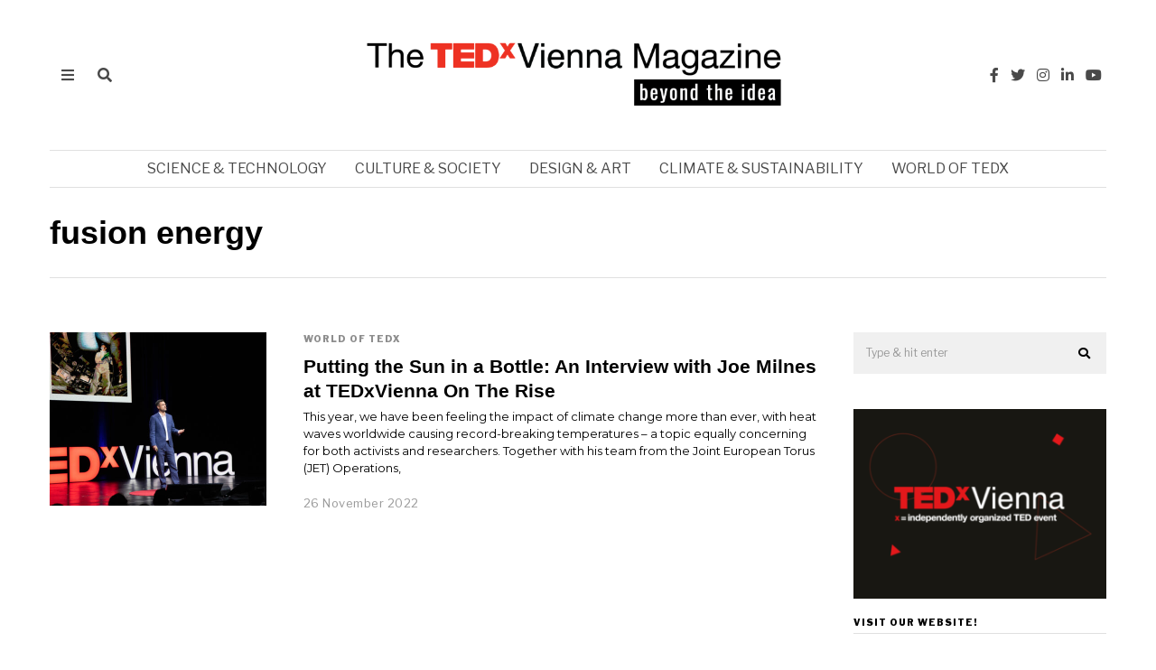

--- FILE ---
content_type: image/svg+xml
request_url: https://magazine.tedxvienna.at/wp-content/uploads/2021/05/noteworthy_logo.svg
body_size: 55461
content:
<?xml version="1.0" encoding="utf-8"?>
<!-- Generator: Adobe Illustrator 25.0.1, SVG Export Plug-In . SVG Version: 6.00 Build 0)  -->
<svg version="1.1" id="Ebene_1" xmlns="http://www.w3.org/2000/svg" xmlns:xlink="http://www.w3.org/1999/xlink" x="0px" y="0px"
	 viewBox="0 0 400 400" style="enable-background:new 0 0 400 400;" xml:space="preserve">
<style type="text/css">
	.st0{fill:#DE2114;}
	.st1{opacity:0.2;clip-path:url(#XMLID_7_);fill:#12100B;}
	.st2{fill:#2E353A;}
	.st3{fill:#E7EFE7;stroke:#2E353A;stroke-width:0.5813;stroke-linecap:round;stroke-linejoin:round;stroke-miterlimit:10;}
	.st4{opacity:0.2;fill:#12100B;}
	.st5{opacity:0.2;clip-path:url(#XMLID_8_);fill:#12100B;}
	.st6{opacity:0.4;}
	.st7{fill:#FFFFFF;}
	.st8{fill:#8C8785;stroke:#2E353A;stroke-width:0.5813;stroke-linecap:round;stroke-linejoin:round;stroke-miterlimit:10;}
	.st9{opacity:0.2;clip-path:url(#XMLID_10_);fill:#12100B;}
	.st10{opacity:0.2;clip-path:url(#XMLID_11_);fill:#12100B;}
	.st11{fill:#E0E2E0;stroke:#2E353A;stroke-width:0.5813;stroke-linecap:round;stroke-linejoin:round;stroke-miterlimit:10;}
	.st12{opacity:0.2;fill:#FFFFFF;}
	.st13{opacity:0.7;clip-path:url(#XMLID_12_);}
	.st14{fill:none;stroke:#2E353A;stroke-width:0.5813;stroke-linecap:round;stroke-linejoin:round;stroke-miterlimit:10;}
	.st15{opacity:0.2;clip-path:url(#XMLID_12_);fill:#12100B;}
	.st16{opacity:0.2;clip-path:url(#XMLID_13_);fill:#12100B;}
	.st17{opacity:0.2;clip-path:url(#XMLID_14_);fill:#12100B;}
	.st18{fill:#EBEFEB;stroke:#2E353A;stroke-width:0.5813;stroke-linecap:round;stroke-linejoin:round;stroke-miterlimit:10;}
	.st19{opacity:0.2;clip-path:url(#XMLID_15_);fill:#FFFFFF;}
	.st20{fill:#FFFFFF;stroke:#2E353A;stroke-width:0.3193;stroke-linecap:round;stroke-linejoin:round;stroke-miterlimit:10;}
	.st21{fill:#D5D5D6;}
	.st22{fill:#F0F0F1;}
	.st23{fill:#745B51;}
	.st24{opacity:0.25;fill:#EDDECF;}
	.st25{fill:#FFFDFD;}
	.st26{fill:none;stroke:#64615F;stroke-width:0.101;stroke-miterlimit:10;}
	.st27{fill:#64615F;}
	.st28{fill:#A1A4A2;}
	.st29{fill:#5E6C7D;}
	.st30{fill:#81909F;}
	.st31{fill:#F4F0E6;}
	.st32{fill:#5D5547;}
</style>
<circle class="st0" cx="205.68" cy="166.53" r="164.92"/>
<g>
	<g>
		<g>
			<defs>
				<path id="XMLID_89_" d="M291.81,260.28H115.54c-4.85,0-8.79-3.93-8.79-8.79V93.17c0-4.85,3.93-8.79,8.79-8.79h176.27
					c4.85,0,8.79,3.93,8.79,8.79v158.31C300.59,256.34,296.66,260.28,291.81,260.28z"/>
			</defs>
			<use xlink:href="#XMLID_89_"  style="overflow:visible;fill:#ECECEC;"/>
			<clipPath id="XMLID_7_">
				<use xlink:href="#XMLID_89_"  style="overflow:visible;"/>
			</clipPath>
			<path class="st1" d="M300.6,180.73v73.35c0,3.42-2.78,6.19-6.19,6.19H112.94c-3.42,0-6.19-2.78-6.19-6.19v-14.53h0.39v9.78
				c0,3.92,3.17,7.09,7.09,7.09h175.31c3.92,0,7.09-3.17,7.09-7.09v-57.73c0-2.73-2.21-4.93-4.93-4.93H106.75v-5.95H300.6z"/>
			
				<use xlink:href="#XMLID_89_"  style="overflow:visible;fill:none;stroke:#2E353A;stroke-width:0.5813;stroke-linecap:round;stroke-linejoin:round;stroke-miterlimit:10;"/>
		</g>
		<path class="st2" d="M283.72,201.62v-8.4c0-1.72-1.39-3.11-3.11-3.11H126.74c-1.72,0-3.11,1.39-3.11,3.11v8.4
			c0,1.72-1.39,3.11-3.11,3.11l0,0c-1.72,0-3.11,1.39-3.11,3.11v16.58c0,7.96,6.45,14.42,14.42,14.42l0,0
			c1.28,0,2.31,1.04,2.31,2.31v4.97c0,3.82,3.1,6.91,6.91,6.91H266.3c3.82,0,6.91-3.1,6.91-6.91v-4.97c0-1.28,1.04-2.31,2.31-2.31
			l0,0c7.96,0,14.42-6.46,14.42-14.42v-16.58c0-1.72-1.39-3.11-3.11-3.11l0,0C285.11,204.73,283.72,203.34,283.72,201.62z"/>
		<g>
			<path class="st3" d="M135.41,194.87h-5.38c-1.37,0-2.49,1.11-2.49,2.49v1.38c0,2.86,2.32,6.49,5.18,6.49
				c2.86,0,5.18-3.63,5.18-6.49v-1.38C137.9,195.98,136.79,194.87,135.41,194.87z"/>
			<path class="st3" d="M148.31,194.87h-5.38c-1.37,0-2.49,1.11-2.49,2.49v1.38c0,2.86,2.32,6.49,5.18,6.49
				c2.86,0,5.18-3.63,5.18-6.49v-1.38C150.8,195.98,149.69,194.87,148.31,194.87z"/>
			<path class="st3" d="M161.21,194.87h-5.38c-1.37,0-2.49,1.11-2.49,2.49v1.38c0,2.86,2.32,6.49,5.18,6.49
				c2.86,0,5.18-3.63,5.18-6.49v-1.38C163.7,195.98,162.59,194.87,161.21,194.87z"/>
			<path class="st3" d="M174.11,194.87h-5.38c-1.37,0-2.49,1.11-2.49,2.49v1.38c0,2.86,2.32,6.49,5.18,6.49
				c2.86,0,5.18-3.63,5.18-6.49v-1.38C176.6,195.98,175.49,194.87,174.11,194.87z"/>
			<path class="st3" d="M187.01,194.87h-5.38c-1.37,0-2.49,1.11-2.49,2.49v1.38c0,2.86,2.32,6.49,5.18,6.49
				c2.86,0,5.18-3.63,5.18-6.49v-1.38C189.5,195.98,188.39,194.87,187.01,194.87z"/>
			<path class="st3" d="M199.91,194.87h-5.38c-1.37,0-2.49,1.11-2.49,2.49v1.38c0,2.86,2.32,6.49,5.18,6.49
				c2.86,0,5.18-3.63,5.18-6.49v-1.38C202.4,195.98,201.29,194.87,199.91,194.87z"/>
			<path class="st3" d="M212.81,194.87h-5.38c-1.37,0-2.49,1.11-2.49,2.49v1.38c0,2.86,2.32,6.49,5.18,6.49
				c2.86,0,5.18-3.63,5.18-6.49v-1.38C215.3,195.98,214.19,194.87,212.81,194.87z"/>
			<path class="st3" d="M225.71,194.87h-5.38c-1.37,0-2.49,1.11-2.49,2.49v1.38c0,2.86,2.32,6.49,5.18,6.49
				c2.86,0,5.18-3.63,5.18-6.49v-1.38C228.2,195.98,227.09,194.87,225.71,194.87z"/>
			<path class="st3" d="M238.61,194.87h-5.38c-1.37,0-2.49,1.11-2.49,2.49v1.38c0,2.86,2.32,6.49,5.18,6.49
				c2.86,0,5.18-3.63,5.18-6.49v-1.38C241.1,195.98,239.99,194.87,238.61,194.87z"/>
			<path class="st3" d="M251.51,194.87h-5.38c-1.37,0-2.49,1.11-2.49,2.49v1.38c0,2.86,2.32,6.49,5.18,6.49
				c2.86,0,5.18-3.63,5.18-6.49v-1.38C254,195.98,252.89,194.87,251.51,194.87z"/>
			<path class="st3" d="M264.41,194.87h-5.38c-1.37,0-2.49,1.11-2.49,2.49v1.38c0,2.86,2.32,6.49,5.18,6.49s5.18-3.63,5.18-6.49
				v-1.38C266.9,195.98,265.78,194.87,264.41,194.87z"/>
			<path class="st3" d="M277.31,194.87h-5.38c-1.37,0-2.49,1.11-2.49,2.49v1.38c0,2.86,2.32,6.49,5.18,6.49s5.18-3.63,5.18-6.49
				v-1.38C279.8,195.98,278.68,194.87,277.31,194.87z"/>
			<path class="st3" d="M135.41,222.2h-5.38c-1.37,0-2.49,1.11-2.49,2.49v1.38c0,2.86,2.32,6.49,5.18,6.49
				c2.86,0,5.18-3.63,5.18-6.49v-1.38C137.9,223.31,136.79,222.2,135.41,222.2z"/>
			<path class="st3" d="M148.31,222.2h-5.38c-1.37,0-2.49,1.11-2.49,2.49v1.38c0,2.86,2.32,6.49,5.18,6.49
				c2.86,0,5.18-3.63,5.18-6.49v-1.38C150.8,223.31,149.69,222.2,148.31,222.2z"/>
			<path class="st3" d="M161.21,222.2h-5.38c-1.37,0-2.49,1.11-2.49,2.49v1.38c0,2.86,2.32,6.49,5.18,6.49
				c2.86,0,5.18-3.63,5.18-6.49v-1.38C163.7,223.31,162.59,222.2,161.21,222.2z"/>
			<path class="st3" d="M174.11,222.2h-5.38c-1.37,0-2.49,1.11-2.49,2.49v1.38c0,2.86,2.32,6.49,5.18,6.49
				c2.86,0,5.18-3.63,5.18-6.49v-1.38C176.6,223.31,175.49,222.2,174.11,222.2z"/>
			<path class="st3" d="M187.01,222.2h-5.38c-1.37,0-2.49,1.11-2.49,2.49v1.38c0,2.86,2.32,6.49,5.18,6.49
				c2.86,0,5.18-3.63,5.18-6.49v-1.38C189.5,223.31,188.39,222.2,187.01,222.2z"/>
			<path class="st3" d="M199.91,222.2h-5.38c-1.37,0-2.49,1.11-2.49,2.49v1.38c0,2.86,2.32,6.49,5.18,6.49
				c2.86,0,5.18-3.63,5.18-6.49v-1.38C202.4,223.31,201.29,222.2,199.91,222.2z"/>
			<path class="st3" d="M212.81,222.2h-5.38c-1.37,0-2.49,1.11-2.49,2.49v1.38c0,2.86,2.32,6.49,5.18,6.49
				c2.86,0,5.18-3.63,5.18-6.49v-1.38C215.3,223.31,214.19,222.2,212.81,222.2z"/>
			<path class="st3" d="M225.71,222.2h-5.38c-1.37,0-2.49,1.11-2.49,2.49v1.38c0,2.86,2.32,6.49,5.18,6.49
				c2.86,0,5.18-3.63,5.18-6.49v-1.38C228.2,223.31,227.09,222.2,225.71,222.2z"/>
			<path class="st3" d="M238.61,222.2h-5.38c-1.37,0-2.49,1.11-2.49,2.49v1.38c0,2.86,2.32,6.49,5.18,6.49
				c2.86,0,5.18-3.63,5.18-6.49v-1.38C241.1,223.31,239.99,222.2,238.61,222.2z"/>
			<path class="st3" d="M251.51,222.2h-5.38c-1.37,0-2.49,1.11-2.49,2.49v1.38c0,2.86,2.32,6.49,5.18,6.49
				c2.86,0,5.18-3.63,5.18-6.49v-1.38C254,223.31,252.89,222.2,251.51,222.2z"/>
			<path class="st3" d="M264.41,222.2h-5.38c-1.37,0-2.49,1.11-2.49,2.49v1.38c0,2.86,2.32,6.49,5.18,6.49s5.18-3.63,5.18-6.49
				v-1.38C266.9,223.31,265.78,222.2,264.41,222.2z"/>
			<path class="st3" d="M277.31,222.2h-5.38c-1.37,0-2.49,1.11-2.49,2.49v1.38c0,2.86,2.32,6.49,5.18,6.49s5.18-3.63,5.18-6.49
				v-1.38C279.8,223.31,278.68,222.2,277.31,222.2z"/>
			<path class="st3" d="M128.96,208.97h-5.38c-1.37,0-2.49,1.11-2.49,2.49v1.38c0,2.86,2.32,6.49,5.18,6.49
				c2.86,0,5.18-3.63,5.18-6.49v-1.38C131.45,210.09,130.34,208.97,128.96,208.97z"/>
			<path class="st3" d="M141.86,208.97h-5.38c-1.37,0-2.49,1.11-2.49,2.49v1.38c0,2.86,2.32,6.49,5.18,6.49
				c2.86,0,5.18-3.63,5.18-6.49v-1.38C144.35,210.09,143.24,208.97,141.86,208.97z"/>
			<path class="st3" d="M154.76,208.97h-5.38c-1.37,0-2.49,1.11-2.49,2.49v1.38c0,2.86,2.32,6.49,5.18,6.49
				c2.86,0,5.18-3.63,5.18-6.49v-1.38C157.25,210.09,156.14,208.97,154.76,208.97z"/>
			<path class="st3" d="M167.66,208.97h-5.38c-1.37,0-2.49,1.11-2.49,2.49v1.38c0,2.86,2.32,6.49,5.18,6.49s5.18-3.63,5.18-6.49
				v-1.38C170.15,210.09,169.04,208.97,167.66,208.97z"/>
			<path class="st3" d="M180.56,208.97h-5.38c-1.37,0-2.49,1.11-2.49,2.49v1.38c0,2.86,2.32,6.49,5.18,6.49s5.18-3.63,5.18-6.49
				v-1.38C183.05,210.09,181.94,208.97,180.56,208.97z"/>
			<path class="st3" d="M193.46,208.97h-5.38c-1.37,0-2.49,1.11-2.49,2.49v1.38c0,2.86,2.32,6.49,5.18,6.49
				c2.86,0,5.18-3.63,5.18-6.49v-1.38C195.95,210.09,194.84,208.97,193.46,208.97z"/>
			<path class="st3" d="M206.36,208.97h-5.38c-1.37,0-2.49,1.11-2.49,2.49v1.38c0,2.86,2.32,6.49,5.18,6.49
				c2.86,0,5.18-3.63,5.18-6.49v-1.38C208.85,210.09,207.74,208.97,206.36,208.97z"/>
			<path class="st3" d="M219.26,208.97h-5.38c-1.37,0-2.49,1.11-2.49,2.49v1.38c0,2.86,2.32,6.49,5.18,6.49
				c2.86,0,5.18-3.63,5.18-6.49v-1.38C221.75,210.09,220.64,208.97,219.26,208.97z"/>
			<path class="st3" d="M232.16,208.97h-5.38c-1.37,0-2.49,1.11-2.49,2.49v1.38c0,2.86,2.32,6.49,5.18,6.49s5.18-3.63,5.18-6.49
				v-1.38C234.65,210.09,233.54,208.97,232.16,208.97z"/>
			<path class="st3" d="M245.06,208.97h-5.38c-1.37,0-2.49,1.11-2.49,2.49v1.38c0,2.86,2.32,6.49,5.18,6.49s5.18-3.63,5.18-6.49
				v-1.38C247.55,210.09,246.44,208.97,245.06,208.97z"/>
			<path class="st3" d="M257.96,208.97h-5.38c-1.37,0-2.49,1.11-2.49,2.49v1.38c0,2.86,2.32,6.49,5.18,6.49
				c2.86,0,5.18-3.63,5.18-6.49v-1.38C260.45,210.09,259.33,208.97,257.96,208.97z"/>
			<path class="st3" d="M270.86,208.97h-5.38c-1.37,0-2.49,1.11-2.49,2.49v1.38c0,2.86,2.32,6.49,5.18,6.49
				c2.86,0,5.18-3.63,5.18-6.49v-1.38C273.35,210.09,272.23,208.97,270.86,208.97z"/>
			<path class="st3" d="M283.76,208.97h-5.38c-1.37,0-2.49,1.11-2.49,2.49v1.38c0,2.86,2.32,6.49,5.18,6.49
				c2.86,0,5.18-3.63,5.18-6.49v-1.38C286.25,210.09,285.13,208.97,283.76,208.97z"/>
			<path class="st3" d="M252.06,247.7h-96.78c-1.77,0-3.21-1.44-3.21-3.21v-5.31c0-1.77,1.44-3.21,3.21-3.21h96.78
				c1.77,0,3.21,1.44,3.21,3.21v5.31C255.27,246.27,253.83,247.7,252.06,247.7z"/>
			<path class="st3" d="M266.14,236.66h-5.38c-1.37,0-2.49,1.11-2.49,2.49v1.38c0,2.86,2.32,6.49,5.18,6.49
				c2.86,0,5.18-3.63,5.18-6.49v-1.38C268.62,237.77,267.51,236.66,266.14,236.66z"/>
			<path class="st3" d="M146.59,236.66h-5.38c-1.37,0-2.49,1.11-2.49,2.49v1.38c0,2.86,2.32,6.49,5.18,6.49s5.18-3.63,5.18-6.49
				v-1.38C149.08,237.77,147.96,236.66,146.59,236.66z"/>
		</g>
		<g>
			<path class="st4" d="M135.71,198.81c0.27,0,0.53,0.03,0.77,0.07c0-0.05,0.01-0.1,0.01-0.15v-1.38c0-0.59-0.48-1.08-1.08-1.08
				h-5.38c-0.59,0-1.08,0.48-1.08,1.08v1.38c0,1.99,1.46,4.48,3.16,4.98C131.58,201.51,132.77,198.81,135.71,198.81z"/>
			<path class="st4" d="M148.9,198.44c0.17,0,0.33,0.01,0.49,0.03v-1.11c0-0.59-0.48-1.08-1.08-1.08h-5.38
				c-0.59,0-1.08,0.48-1.08,1.08v1.38c0,2.15,1.72,4.9,3.6,5.07C144.61,201.53,145.76,198.44,148.9,198.44z"/>
			<path class="st4" d="M162.18,198.25c0.04,0,0.07,0,0.11,0.01v-0.9c0-0.59-0.48-1.08-1.08-1.08h-5.38c-0.59,0-1.08,0.48-1.08,1.08
				v1.38c0,2.22,1.83,5.08,3.77,5.08c0.09,0,0.19-0.01,0.28-0.03C157.83,201.51,158.96,198.25,162.18,198.25z"/>
			<path class="st4" d="M174.26,197.88c0.33,0,0.64,0.04,0.93,0.1v-0.63c0-0.59-0.48-1.08-1.08-1.08h-5.38
				c-0.59,0-1.08,0.48-1.08,1.08v1.38c0,2.08,1.6,4.72,3.4,5.05C169.79,201.5,170.86,197.88,174.26,197.88z"/>
			<path class="st4" d="M187.82,197.88c0.09,0,0.18,0.01,0.27,0.01v-0.54c0-0.59-0.48-1.08-1.08-1.08h-5.38
				c-0.59,0-1.08,0.48-1.08,1.08v1.38c0,2.22,1.83,5.08,3.77,5.08c0.1,0,0.2-0.01,0.3-0.03
				C183.35,201.51,184.42,197.88,187.82,197.88z"/>
			<path class="st4" d="M200.83,197.97c0.06,0,0.11,0.01,0.16,0.01v-0.63c0-0.59-0.48-1.08-1.08-1.08h-5.38
				c-0.59,0-1.08,0.48-1.08,1.08v1.38c0,2.22,1.83,5.08,3.77,5.08c0.12,0,0.24-0.01,0.35-0.03
				C196.39,201.5,197.47,197.97,200.83,197.97z"/>
			<path class="st4" d="M213.27,197.88c0.22,0,0.42,0.02,0.62,0.05v-0.57c0-0.59-0.48-1.08-1.08-1.08h-5.38
				c-0.59,0-1.08,0.48-1.08,1.08v1.38c0,2.2,1.8,5.04,3.73,5.08C208.79,201.53,209.86,197.88,213.27,197.88z"/>
			<path class="st4" d="M226.79,198.07v-0.72c0-0.59-0.48-1.08-1.08-1.08h-5.38c-0.59,0-1.08,0.48-1.08,1.08v1.38
				c0,2.22,1.83,5.08,3.77,5.08c0.2,0,0.39-0.04,0.58-0.09C222.55,201.47,223.62,198.17,226.79,198.07z"/>
			<path class="st4" d="M238.63,197.79c0.38,0,0.73,0.05,1.06,0.14v-0.57c0-0.59-0.48-1.08-1.08-1.08h-5.38
				c-0.59,0-1.08,0.48-1.08,1.08v1.38c0,2.05,1.55,4.63,3.32,5.03C234.14,201.48,235.2,197.79,238.63,197.79z"/>
			<path class="st4" d="M251.82,197.79c0.27,0,0.53,0.03,0.77,0.07v-0.5c0-0.59-0.48-1.08-1.08-1.08h-5.38
				c-0.59,0-1.08,0.48-1.08,1.08v1.38c0,2.17,1.74,4.94,3.63,5.07C247.32,201.53,248.37,197.79,251.82,197.79z"/>
			<path class="st4" d="M264.92,198.16c0.2,0,0.39,0.02,0.57,0.04v-0.85c0-0.59-0.48-1.08-1.08-1.08h-5.38
				c-0.59,0-1.08,0.48-1.08,1.08v1.38c0,2.17,1.74,4.94,3.63,5.07C260.53,201.52,261.65,198.16,264.92,198.16z"/>
			<path class="st4" d="M278.39,197.99v-0.64c0-0.59-0.48-1.08-1.08-1.08h-5.38c-0.59,0-1.08,0.48-1.08,1.08v1.38
				c0,2.22,1.83,5.08,3.77,5.08c0.28,0,0.55-0.06,0.82-0.17C274.41,201.45,275.39,198.24,278.39,197.99z"/>
			<path class="st4" d="M136.08,224.82c0.14,0,0.28,0.01,0.41,0.02v-0.15c0-0.59-0.48-1.08-1.08-1.08h-5.38
				c-0.59,0-1.08,0.48-1.08,1.08v1.38c0,2.22,1.83,5.08,3.77,5.08c0.14,0,0.27-0.02,0.4-0.04
				C131.5,228.88,132.48,224.82,136.08,224.82z"/>
			<path class="st4" d="M148.71,224.82c0.24,0,0.46,0.02,0.68,0.06v-0.19c0-0.59-0.48-1.08-1.08-1.08h-5.38
				c-0.59,0-1.08,0.48-1.08,1.08v1.38c0,2.22,1.83,5.08,3.77,5.08c0.05,0,0.11-0.01,0.16-0.01
				C144.12,228.91,145.1,224.82,148.71,224.82z"/>
			<path class="st4" d="M161.53,225c0.27,0,0.52,0.03,0.76,0.07v-0.38c0-0.59-0.48-1.08-1.08-1.08h-5.38
				c-0.59,0-1.08,0.48-1.08,1.08v1.38c0,2.2,1.8,5.03,3.72,5.08C156.99,228.89,158.01,225,161.53,225z"/>
			<path class="st4" d="M174.63,225.09c0.2,0,0.38,0.02,0.56,0.04v-0.45c0-0.59-0.48-1.08-1.08-1.08h-5.38
				c-0.59,0-1.08,0.48-1.08,1.08v1.38c0,2.22,1.83,5.08,3.77,5.08c0.03,0,0.06-0.01,0.09-0.01
				C170.12,228.87,171.16,225.09,174.63,225.09z"/>
			<path class="st4" d="M187.26,224.82c0.29,0,0.57,0.03,0.83,0.08v-0.21c0-0.59-0.48-1.08-1.08-1.08h-5.38
				c-0.59,0-1.08,0.48-1.08,1.08v1.38c0,2.22,1.83,5.08,3.77,5.08c0.01,0,0.01,0,0.02,0C182.67,228.93,183.64,224.82,187.26,224.82z
				"/>
			<path class="st4" d="M200.36,224.91c0.22,0,0.43,0.02,0.63,0.05v-0.27c0-0.59-0.48-1.08-1.08-1.08h-5.38
				c-0.59,0-1.08,0.48-1.08,1.08v1.38c0,2.22,1.83,5.08,3.77,5.08c0.05,0,0.09-0.01,0.14-0.01
				C195.79,228.9,196.8,224.91,200.36,224.91z"/>
			<path class="st4" d="M213.74,225.19c0.05,0,0.1,0.01,0.15,0.01v-0.51c0-0.59-0.48-1.08-1.08-1.08h-5.38
				c-0.59,0-1.08,0.48-1.08,1.08v1.38c0,2.22,1.83,5.08,3.77,5.08c0.14,0,0.28-0.02,0.42-0.05
				C209.26,228.82,210.33,225.19,213.74,225.19z"/>
			<path class="st4" d="M226.74,224.91c0.02,0,0.03,0,0.05,0v-0.23c0-0.59-0.48-1.08-1.08-1.08h-5.38c-0.59,0-1.08,0.48-1.08,1.08
				v1.38c0,2.22,1.83,5.08,3.77,5.08c0.22,0,0.44-0.04,0.66-0.11C222.21,228.78,223.23,224.91,226.74,224.91z"/>
			<path class="st4" d="M239.28,224.63c0.14,0,0.27,0.01,0.4,0.02c-0.02-0.58-0.49-1.04-1.07-1.04h-5.38
				c-0.59,0-1.08,0.48-1.08,1.08v1.38c0,2.22,1.83,5.08,3.77,5.08c0.18,0,0.35-0.03,0.53-0.08
				C234.65,228.89,235.6,224.63,239.28,224.63z"/>
			<path class="st4" d="M252.57,224.82c0.01,0,0.02,0,0.02,0v-0.13c0-0.59-0.48-1.08-1.08-1.08h-5.38c-0.59,0-1.08,0.48-1.08,1.08
				v1.38c0,2.22,1.83,5.08,3.77,5.08c0.25,0,0.49-0.05,0.73-0.13C248,228.77,249.01,224.82,252.57,224.82z"/>
			<path class="st4" d="M265.2,224.82c0.1,0,0.19,0.01,0.29,0.01v-0.14c0-0.59-0.48-1.08-1.08-1.08h-5.38
				c-0.59,0-1.08,0.48-1.08,1.08v1.38c0,2.22,1.83,5.08,3.77,5.08c0.17,0,0.34-0.03,0.5-0.07
				C260.62,228.85,261.61,224.82,265.2,224.82z"/>
			<path class="st4" d="M277.92,225.37c0.16,0,0.31,0.01,0.46,0.02v-0.71c0-0.59-0.48-1.08-1.08-1.08h-5.38
				c-0.59,0-1.08,0.48-1.08,1.08v1.38c0,2.22,1.83,5.08,3.77,5.08c0.01,0,0.02,0,0.03,0C273.5,228.86,274.59,225.37,277.92,225.37z"
				/>
			<path class="st4" d="M129.95,211.81c0.03,0,0.06,0,0.09,0v-0.35c0-0.59-0.48-1.08-1.08-1.08h-5.38c-0.59,0-1.08,0.48-1.08,1.08
				v1.38c0,2.22,1.83,5.08,3.77,5.08c0.19,0,0.37-0.03,0.55-0.08C125.44,215.57,126.49,211.81,129.95,211.81z"/>
			<path class="st4" d="M142.58,211.81c0.12,0,0.24,0.01,0.36,0.02v-0.37c0-0.59-0.48-1.08-1.08-1.08h-5.38
				c-0.59,0-1.08,0.48-1.08,1.08v1.38c0,2.22,1.83,5.08,3.77,5.08c0.11,0,0.21-0.01,0.32-0.03
				C138.06,215.63,139.09,211.81,142.58,211.81z"/>
			<path class="st4" d="M155.77,211.81c0.02,0,0.04,0,0.07,0v-0.35c0-0.59-0.48-1.08-1.08-1.08h-5.38c-0.59,0-1.08,0.48-1.08,1.08
				v1.38c0,2.22,1.83,5.08,3.77,5.08c0.19,0,0.38-0.04,0.57-0.09C151.27,215.57,152.31,211.81,155.77,211.81z"/>
			<path class="st4" d="M168.41,211.72c0.11,0,0.22,0.01,0.33,0.02v-0.27c0-0.59-0.48-1.08-1.08-1.08h-5.38
				c-0.59,0-1.08,0.48-1.08,1.08v1.38c0,2.22,1.83,5.08,3.77,5.08c0.13,0,0.26-0.02,0.39-0.04
				C163.86,215.63,164.87,211.72,168.41,211.72z"/>
			<path class="st4" d="M180.95,211.81c0.24,0,0.47,0.02,0.69,0.06v-0.41c0-0.59-0.48-1.08-1.08-1.08h-5.38
				c-0.59,0-1.08,0.48-1.08,1.08v1.38c0,2.22,1.83,5.08,3.77,5.08h0C176.42,215.67,177.44,211.81,180.95,211.81z"/>
			<path class="st4" d="M193.95,211.35c0.2,0,0.39,0.02,0.58,0.04c-0.04-0.56-0.5-1.01-1.07-1.01h-5.38c-0.59,0-1.08,0.48-1.08,1.08
				v1.38c0,2.22,1.83,5.08,3.77,5.08c0.14,0,0.28-0.02,0.42-0.05C189.3,215.72,190.22,211.35,193.95,211.35z"/>
			<path class="st4" d="M206.96,211.9c0.17,0,0.33,0.01,0.48,0.03v-0.47c0-0.59-0.48-1.08-1.08-1.08h-5.38
				c-0.59,0-1.08,0.48-1.08,1.08v1.38c0,2.22,1.83,5.08,3.77,5.08c0.05,0,0.1-0.01,0.14-0.01
				C202.46,215.64,203.5,211.9,206.96,211.9z"/>
			<path class="st4" d="M220.34,211.46c0-0.59-0.48-1.07-1.08-1.07h-5.38c-0.59,0-1.08,0.48-1.08,1.08v1.38
				c0,2.22,1.83,5.08,3.77,5.08c0.38,0,0.75-0.11,1.1-0.3C216.2,215.46,217.09,211.72,220.34,211.46z"/>
			<path class="st4" d="M233.24,211.73v-0.27c0-0.59-0.48-1.08-1.08-1.08h-5.38c-0.59,0-1.08,0.48-1.08,1.08v1.38
				c0,2.22,1.83,5.08,3.77,5.08c0.31,0,0.61-0.08,0.9-0.21C229.06,215.51,230.02,211.93,233.24,211.73z"/>
			<path class="st4" d="M245.69,211.53c0.15,0,0.3,0.01,0.45,0.02v-0.09c0-0.59-0.48-1.08-1.08-1.08h-5.38
				c-0.59,0-1.08,0.48-1.08,1.08v1.38c0,2.22,1.83,5.08,3.77,5.08c0.14,0,0.27-0.02,0.41-0.05
				C241.09,215.66,242.06,211.53,245.69,211.53z"/>
			<path class="st4" d="M259.04,212v-0.54c0-0.59-0.48-1.08-1.08-1.08h-5.38c-0.59,0-1.08,0.48-1.08,1.08v1.38
				c0,2.22,1.83,5.08,3.77,5.08c0.22,0,0.43-0.04,0.64-0.11C254.74,215.56,255.78,212.09,259.04,212z"/>
			<path class="st4" d="M271.33,211.63c0.21,0,0.41,0.02,0.61,0.05v-0.21c0-0.59-0.48-1.08-1.08-1.08h-5.38
				c-0.59,0-1.08,0.48-1.08,1.08v1.38c0,2.22,1.83,5.08,3.77,5.08c0.07,0,0.13-0.01,0.2-0.02
				C266.75,215.68,267.73,211.63,271.33,211.63z"/>
			<path class="st4" d="M284.33,212.18c0.18,0,0.34,0.01,0.5,0.03v-0.75c0-0.59-0.48-1.08-1.08-1.08h-5.38
				c-0.59,0-1.08,0.48-1.08,1.08v1.38c0,2.21,1.81,5.06,3.74,5.08C279.92,215.64,281.02,212.18,284.33,212.18z"/>
			<path class="st4" d="M153.48,245.08v-6.5c0-0.67,0.54-1.21,1.21-1.21h97.96c0.67,0,1.21,0.54,1.21,1.21v6.49
				c0,0.67-0.54,1.21-1.21,1.21h-97.96C154.02,246.3,153.48,245.75,153.48,245.08z"/>
			<path class="st4" d="M267.21,239.87v-0.72c0-0.59-0.48-1.08-1.08-1.08h-5.38c-0.59,0-1.08,0.48-1.08,1.08v1.38
				c0,2.22,1.83,5.08,3.77,5.08c0.16,0,0.32-0.03,0.48-0.06C262.85,243.27,263.95,239.89,267.21,239.87z"/>
			<path class="st4" d="M147.04,239.4c0.22,0,0.43,0.02,0.63,0.05v-0.3c0-0.59-0.48-1.08-1.08-1.08h-5.38
				c-0.59,0-1.08,0.48-1.08,1.08v1.38c0,2.22,1.83,5.08,3.77,5.08c0.04,0,0.08-0.01,0.12-0.01
				C142.48,243.35,143.49,239.4,147.04,239.4z"/>
		</g>
		<path class="st4" d="M297.29,133.21H110.05V94.28c0-3.51,2.84-6.35,6.35-6.35h174.53c3.51,0,6.35,2.84,6.35,6.35V133.21z"/>
		<g>
			<defs>
				<path id="XMLID_86_" d="M278.12,95.6h-148.9c0,0-1.41-14.03-6.57-30.39h162.04C279.59,80.89,278.12,95.6,278.12,95.6z"/>
			</defs>
			<use xlink:href="#XMLID_86_"  style="overflow:visible;fill:#FFFFFF;"/>
			<clipPath id="XMLID_8_">
				<use xlink:href="#XMLID_86_"  style="overflow:visible;"/>
			</clipPath>
			<path class="st5" d="M279.59,85.8c-1.08,5.91-1.47,9.8-1.47,9.8H129.22c0,0-0.38-3.82-1.49-9.8H279.59z"/>
			
				<use xlink:href="#XMLID_86_"  style="overflow:visible;fill:none;stroke:#2E353A;stroke-width:0.5813;stroke-linecap:round;stroke-linejoin:round;stroke-miterlimit:10;"/>
		</g>
		<rect x="130.04" y="121.19" class="st2" width="146.05" height="60.09"/>
		<g class="st6">
			<path class="st7" d="M199.43,175.96c0.26,0.02,0.51,0.03,0.77,0.04c0.95-14.98,1.91-29.99,2.86-45.02
				C201.85,146.01,200.64,161,199.43,175.96z"/>
			<path class="st7" d="M196.98,175.77c0.26,0.02,0.51,0.04,0.77,0.06c1.67-14.88,3.35-29.83,5.03-44.86
				C200.84,146,198.9,160.93,196.98,175.77z"/>
			<path class="st7" d="M194.53,175.5c0.26,0.03,0.52,0.06,0.77,0.09c2.38-14.73,4.78-29.59,7.18-44.61
				C199.82,146,197.16,160.83,194.53,175.5z"/>
			<path class="st7" d="M192.08,175.13c0.26,0.04,0.52,0.08,0.78,0.12c3.09-14.52,6.21-29.27,9.34-44.28
				C198.8,145.98,195.42,160.69,192.08,175.13z"/>
			<path class="st7" d="M189.64,174.67c0.26,0.05,0.52,0.11,0.78,0.16c3.78-14.25,7.62-28.86,11.48-43.86
				C197.78,145.96,193.67,160.53,189.64,174.67z"/>
			<path class="st7" d="M187.22,174.11c0.26,0.06,0.52,0.13,0.78,0.19c4.45-13.92,9.03-28.37,13.62-43.36
				C196.75,145.94,191.91,160.32,187.22,174.11z"/>
			<path class="st7" d="M184.8,173.47c0.26,0.08,0.52,0.16,0.79,0.23c5.11-13.54,10.41-27.78,15.74-42.75
				C195.72,145.91,190.15,160.08,184.8,173.47z"/>
			<path class="st7" d="M182.4,172.72c0.26,0.09,0.53,0.17,0.79,0.26c5.75-13.09,11.78-27.1,17.84-42.05
				C194.69,145.88,188.38,159.8,182.4,172.72z"/>
			<path class="st7" d="M180.01,171.87c0.26,0.1,0.53,0.2,0.8,0.29c6.36-12.58,13.12-26.32,19.93-41.24
				C193.65,145.85,186.61,159.49,180.01,171.87z"/>
			<path class="st7" d="M177.66,170.91c0.26,0.11,0.53,0.22,0.8,0.33c6.95-12.01,14.44-25.44,22-40.34
				C192.6,145.8,184.82,159.13,177.66,170.91z"/>
			<path class="st7" d="M175.33,169.84c0.27,0.13,0.53,0.26,0.8,0.39c7.5-11.37,15.72-24.48,24.04-39.34
				C191.55,145.75,183.04,158.73,175.33,169.84z"/>
			<path class="st7" d="M173.03,168.65c0.27,0.15,0.53,0.29,0.8,0.43c8.01-10.66,16.97-23.39,26.04-38.21
				C190.5,145.69,181.24,158.28,173.03,168.65z"/>
			<path class="st7" d="M170.77,167.34c0.26,0.16,0.54,0.32,0.81,0.48c8.48-9.88,18.17-22.2,28.01-36.97
				C189.44,145.63,179.44,157.78,170.77,167.34z"/>
			<path class="st7" d="M168.57,165.9c0.26,0.18,0.52,0.36,0.79,0.54c8.91-9.03,19.33-20.89,29.93-35.61
				C188.38,145.54,177.65,157.22,168.57,165.9z"/>
			<path class="st7" d="M199,130.81c-11.69,14.63-23.13,25.8-32.57,33.51c0.26,0.2,0.52,0.4,0.78,0.6
				C176.5,156.82,187.64,145.46,199,130.81z"/>
			<path class="st7" d="M198.71,130.79c-12.45,14.54-24.61,25.14-34.34,31.82c0.25,0.22,0.51,0.44,0.77,0.66
				C174.74,156.17,186.59,145.35,198.71,130.79z"/>
			<path class="st7" d="M198.42,130.77c-13.2,14.42-26.05,24.41-36,29.99c0.24,0.25,0.48,0.49,0.73,0.73
				C173,155.45,185.55,145.22,198.42,130.77z"/>
			<path class="st7" d="M198.13,130.74c-13.92,14.27-27.44,23.6-37.54,28.03c0.23,0.27,0.47,0.53,0.71,0.8
				C171.32,154.65,184.54,145.05,198.13,130.74z"/>
			<path class="st7" d="M158.92,156.65c0.21,0.29,0.42,0.58,0.64,0.86c10.13-3.74,23.98-12.67,38.28-26.8
				C183.24,144.78,169.11,153.42,158.92,156.65z"/>
			<path class="st7" d="M157.44,154.44c0.19,0.31,0.38,0.61,0.58,0.91c10.17-2.56,24.6-10.77,39.53-24.67
				C182.33,144.5,167.64,152.41,157.44,154.44z"/>
			<path class="st7" d="M156.18,152.18c0.16,0.32,0.33,0.64,0.5,0.95c10.16-1.38,25.09-8.87,40.59-22.48
				C181.51,144.15,166.34,151.33,156.18,152.18z"/>
			<path class="st7" d="M155.14,149.9c0.13,0.32,0.27,0.64,0.41,0.96c10.1-0.24,25.45-6.99,41.42-20.24
				C180.78,143.73,165.24,150.16,155.14,149.9z"/>
			<path class="st7" d="M201.89,176.06c0.26,0.01,0.51,0.01,0.77,0.01c0.23-15.03,0.47-30.06,0.7-45.09
				C202.87,146.01,202.38,161.04,201.89,176.06z"/>
			<path class="st7" d="M204.35,176.08c0.26,0,0.51-0.01,0.77-0.01c-0.49-15.02-0.98-30.05-1.47-45.08
				C203.88,146.02,204.11,161.05,204.35,176.08z"/>
			<path class="st7" d="M206.8,176.01c0.26-0.01,0.51-0.02,0.77-0.04c-1.21-14.96-2.42-29.96-3.63-44.99
				C204.89,146.02,205.85,161.02,206.8,176.01z"/>
			<path class="st7" d="M209.26,175.86c0.26-0.02,0.51-0.04,0.77-0.06c-1.93-14.85-3.86-29.78-5.8-44.82
				C205.91,146.01,207.58,160.97,209.26,175.86z"/>
			<path class="st7" d="M211.71,175.62c0.26-0.03,0.52-0.06,0.77-0.09c-2.64-14.68-5.3-29.53-7.97-44.56
				C206.92,146.01,209.32,160.88,211.71,175.62z"/>
			<path class="st7" d="M214.15,175.3c0.26-0.04,0.52-0.07,0.78-0.12c-3.34-14.45-6.73-29.18-10.13-44.21
				C207.94,146,211.07,160.77,214.15,175.3z"/>
			<path class="st7" d="M216.59,174.88c0.26-0.05,0.52-0.09,0.78-0.15c-4.03-14.16-8.15-28.75-12.28-43.78
				C208.96,145.98,212.81,160.62,216.59,174.88z"/>
			<path class="st7" d="M219.03,174.38c0.26-0.06,0.53-0.12,0.79-0.18c-4.71-13.82-9.56-28.23-14.42-43.24
				C209.99,145.96,214.57,160.43,219.03,174.38z"/>
			<path class="st7" d="M221.45,173.78c0.27-0.07,0.53-0.15,0.79-0.23c-5.36-13.41-10.95-27.61-16.56-42.61
				C211.02,145.94,216.33,160.22,221.45,173.78z"/>
			<path class="st7" d="M223.85,173.08c0.27-0.08,0.53-0.17,0.79-0.26c-6-12.94-12.32-26.9-18.68-41.88
				C212.05,145.92,218.09,159.96,223.85,173.08z"/>
			<path class="st7" d="M226.24,172.27c0.27-0.1,0.54-0.19,0.8-0.29c-6.61-12.41-13.67-26.09-20.78-41.06
				C213.09,145.89,219.87,159.66,226.24,172.27z"/>
			<path class="st7" d="M228.61,171.36c0.27-0.11,0.54-0.22,0.81-0.33c-7.19-11.81-14.99-25.18-22.87-40.13
				C214.13,145.85,221.65,159.32,228.61,171.36z"/>
			<path class="st7" d="M230.95,170.35c0.27-0.13,0.54-0.25,0.81-0.38c-7.73-11.14-16.28-24.16-24.92-39.08
				C215.18,145.8,223.44,158.95,230.95,170.35z"/>
			<path class="st7" d="M233.27,169.22c0.27-0.14,0.54-0.29,0.8-0.44c-8.24-10.4-17.53-23.03-26.95-37.91
				C216.24,145.75,225.23,158.53,233.27,169.22z"/>
			<path class="st7" d="M235.54,167.96c0.27-0.16,0.54-0.32,0.81-0.48c-8.7-9.58-18.74-21.78-28.93-36.62
				C217.3,145.69,227.03,158.06,235.54,167.96z"/>
			<path class="st7" d="M207.71,130.83c10.65,14.79,21.12,26.7,30.06,35.74c0.27-0.18,0.54-0.36,0.8-0.54
				C229.46,157.35,218.68,145.62,207.71,130.83z"/>
			<path class="st7" d="M208,130.81c11.43,14.73,22.63,26.14,31.95,34.25c0.27-0.2,0.53-0.4,0.79-0.6
				C231.27,156.74,219.75,145.53,208,130.81z"/>
			<path class="st7" d="M208.29,130.79c12.2,14.65,24.13,25.52,33.75,32.62c0.26-0.22,0.53-0.44,0.78-0.66
				C233.06,156.07,220.82,145.43,208.29,130.79z"/>
			<path class="st7" d="M208.58,130.77c12.97,14.56,25.6,24.83,35.48,30.85c0.25-0.24,0.5-0.49,0.74-0.74
				C234.82,155.32,221.87,145.29,208.58,130.77z"/>
			<path class="st7" d="M208.87,130.74c13.71,14.42,27.03,24.06,37.07,28.94c0.24-0.27,0.49-0.53,0.72-0.8
				C236.53,154.5,222.9,145.13,208.87,130.74z"/>
			<path class="st7" d="M247.7,157.61c0.23-0.29,0.44-0.58,0.65-0.87c-10.2-3.16-24.46-11.83-39.2-26.03
				C223.58,144.97,237.55,153.93,247.7,157.61z"/>
			<path class="st7" d="M249.28,155.43c0.2-0.31,0.41-0.61,0.6-0.93c-10.21-1.93-25.05-9.85-40.43-23.82
				C224.53,144.72,239.09,152.96,249.28,155.43z"/>
			<path class="st7" d="M250.65,153.17c0.18-0.32,0.34-0.64,0.51-0.96c-10.17-0.73-25.5-7.91-41.42-21.55
				C225.4,144.41,240.49,151.91,250.65,153.17z"/>
			<path class="st7" d="M210.02,130.62c16.15,13.4,31.66,20.15,41.76,20.25c0.14-0.33,0.28-0.65,0.42-0.98
				C242.12,150.31,226.4,143.88,210.02,130.62z"/>
		</g>
		<path class="st4" d="M182.4,132.06c-2.75,7.06,0.23,27.62,20.09,27.62c19.86,0,27.08-14.43,26.27-23.35l26.51-4.27
			c0,0,8.13,22.46-9.13,38.17c-17.26,15.71-77.07,14.69-89.71,2.75c-12.64-11.94-5.63-35.53-5.63-35.53L182.4,132.06z"/>
	</g>
	<g>
		<path class="st8" d="M298.79,101.6v-4.95c0-0.38,0.25-0.71,0.61-0.82l3.66-1.13v-4.97c0-1.23,1-2.23,2.23-2.23h4.35
			c0.45,0,0.82,0.37,0.82,0.82v1.6c0,0.45-0.37,0.82-0.82,0.82h-5.54v4.85c0,0.3-0.16,0.58-0.41,0.73l-3.09,1.88v3.45L298.79,101.6z
			"/>
		<g>
			<rect x="298.79" y="101.6" class="st2" width="4.78" height="14.29"/>
			<g>
				<defs>
					<rect id="XMLID_93_" x="303.57" y="100.39" width="5.98" height="16.72"/>
				</defs>
				<use xlink:href="#XMLID_93_"  style="overflow:visible;fill:#6A6563;"/>
				<clipPath id="XMLID_10_">
					<use xlink:href="#XMLID_93_"  style="overflow:visible;"/>
				</clipPath>
				<rect x="303.57" y="110.57" class="st9" width="5.96" height="6.54"/>
				
					<use xlink:href="#XMLID_93_"  style="overflow:visible;fill:none;stroke:#2E353A;stroke-width:0.5813;stroke-linecap:round;stroke-linejoin:round;stroke-miterlimit:10;"/>
			</g>
			
				<rect x="103.78" y="101.6" transform="matrix(-1 -1.224647e-16 1.224647e-16 -1 212.329 217.4899)" class="st2" width="4.78" height="14.29"/>
			<g>
				<defs>
					
						<rect id="XMLID_95_" x="97.8" y="100.39" transform="matrix(-1 -1.224647e-16 1.224647e-16 -1 201.5742 217.4899)" width="5.98" height="16.72"/>
				</defs>
				<use xlink:href="#XMLID_95_"  style="overflow:visible;fill:#6A6563;"/>
				<clipPath id="XMLID_11_">
					<use xlink:href="#XMLID_95_"  style="overflow:visible;"/>
				</clipPath>
				<rect x="97.8" y="110.57" class="st10" width="5.98" height="6.37"/>
				
					<use xlink:href="#XMLID_95_"  style="overflow:visible;fill:none;stroke:#2E353A;stroke-width:0.5813;stroke-linecap:round;stroke-linejoin:round;stroke-miterlimit:10;"/>
			</g>
		</g>
		<path class="st11" d="M107.83,109.6L107.83,109.6c0.88-2.32,0.19-4.93-1.71-6.52l-3.52-2.93c-0.95-0.8-2.37-0.62-3.09,0.38
			l-13.94,19.23c-0.26,0.36-0.4,0.8-0.4,1.25v20.65c0,1.15,0.93,2.09,2.09,2.09l0,0c1.15,0,2.09-0.93,2.09-2.09v-16.77
			c0-0.41,0.13-0.82,0.37-1.15l10.43-14.51c0.39-0.54,1.15-0.63,1.65-0.2l1.92,1.63c0.47,0.4,1.08,0.62,1.7,0.62l0,0
			C106.48,111.27,107.45,110.6,107.83,109.6z"/>
		<circle class="st8" cx="104.95" cy="106.72" r="1"/>
		<rect x="112.99" y="94.7" class="st2" width="181.37" height="28.09"/>
		<path class="st12" d="M291.36,103.36H115.92c-0.76,0-1.38-0.62-1.38-1.38v-3.78c0-0.76,0.62-1.38,1.38-1.38h175.44
			c0.76,0,1.38,0.62,1.38,1.38v3.78C292.74,102.74,292.12,103.36,291.36,103.36z"/>
		<g>
			<defs>
				<path id="XMLID_91_" d="M278.12,128.44h-148.9c0,0-6.57-13.68-6.57-30.39h162.04C284.69,112.12,278.12,128.44,278.12,128.44z"/>
			</defs>
			<use xlink:href="#XMLID_91_"  style="overflow:visible;fill:#FFFFFF;"/>
			<clipPath id="XMLID_12_">
				<use xlink:href="#XMLID_91_"  style="overflow:visible;"/>
			</clipPath>
			<g class="st13">
				<path class="st14" d="M141.29,126.15c0,0,3.26-0.17,5.08-1.27s1.69,0.99,2.74,1.13c1.04,0.14,3.52-0.72,4.82-0.72
					c1.3,0,0.32,0.79,1.79,0.72c1.47-0.07,0.69,0.07,1.47-0.07c0.78-0.14,6.31-1.06,6.31-1.06s3.2-0.62,3.85-0.31
					c0.65,0.31,1.49,1.86,2.44,1.44c0.95-0.42,0.44-0.73,1.87-0.73c1.43,0,2.6,0.37,2.6,0.37s0.13-0.37,0.78-0.37
					c0.65,0,1.17,0,1.17,0s2.48,0.65,2.87,0.65c0.39,0,3.32-0.65,3.42-0.65c0.1,0,2.87-0.71,2.87-0.71s1.1,1.15,2.17,1.29
					c1.06,0.14,2.16-0.14,2.98,0.21c0.82,0.35,3.43-0.14,3.43-0.14s1.02,0,1.88,0.14c0.86,0.14,0.93,0.21,2.46-0.07
					c1.53-0.28,2.14-0.49,4.51-0.07c2.36,0.42,4.53-0.65,5.53-0.65c1,0,5.01,0.44,6.4,0.44c1.38,0,5.03,0.49,7.57,0.21
					c2.54-0.28,4.21,0.35,5.91,0.35c1.71,0,3.53-0.07,3.92-0.07c0.39,0,2.28-1.24,4.98-0.94c2.71,0.3,0.3-0.37,1.96,0
					c1.66,0.37,2.98,0.72,3.69,0.79c0.71,0.07,1.69-0.07,1.69-0.07l2.91-0.21c0,0,7.83,0,14.48,0"/>
				<path class="st14" d="M138.27,120.55c0,0,8.97,0,10.59-0.14c1.62-0.14,2.48-0.97,3.34-0.97c0.86,0,5.23,0.83,5.23,0.83
					s0.3-0.83,1.49-0.83c1.18,0,0.57,0.11,1.67,0.54c1.09,0.43,0.52,0,1.09,0.43c0.57,0.43,2.69,0.79,2.69,0.79s4.04,0.19,4.2-0.79
					c0.15-0.97,2.2,0.79,2.2,0.79s5.49-0.79,7.61-0.79c2.12,0,7.44-0.43,7.44-0.43s4.37,0.57,4.56,0.57c0.18,0,0.92,1.14,1.7,0.64
					c0.78-0.5,1.53-1.07,2.45-0.93c0.92,0.14,2.45,0.93,2.45,0.93l2.02-1.07l2.32,0.14c0,0,2.37,1.57,4.07,0.93
					c1.69-0.64,3.77-1.76,3.77-1.76l2.08,1.76h1.36l4.05-0.79c0,0,0.93,1.29,2.65,0.79c1.71-0.5,18.09,0,22.26,0
					c4.17,0,5.1-1.07,5.1-1.07l3.21,1.07h3.18h2.15h10.63"/>
			</g>
			<path class="st15" d="M279.64,124.24c-0.87,2.61-1.51,4.2-1.51,4.2H129.22c0,0-0.73-1.53-1.72-4.2H279.64z"/>
			<path class="st15" d="M282.75,113.24c-0.5,2.21-1.06,4.3-1.6,6.18H125.91c-0.54-1.85-1.09-3.92-1.57-6.18H282.75z"/>
			
				<use xlink:href="#XMLID_91_"  style="overflow:visible;fill:none;stroke:#2E353A;stroke-width:0.5813;stroke-linecap:round;stroke-linejoin:round;stroke-miterlimit:10;"/>
		</g>
		<g>
			<g>
				<defs>
					<rect id="XMLID_94_" x="108.51" y="93.25" width="4.44" height="30.99"/>
				</defs>
				<use xlink:href="#XMLID_94_"  style="overflow:visible;fill:#6A6563;"/>
				<clipPath id="XMLID_13_">
					<use xlink:href="#XMLID_94_"  style="overflow:visible;"/>
				</clipPath>
				<rect x="108.54" y="115.05" class="st16" width="4.32" height="9.19"/>
				
					<use xlink:href="#XMLID_94_"  style="overflow:visible;fill:none;stroke:#2E353A;stroke-width:0.5813;stroke-linecap:round;stroke-linejoin:round;stroke-miterlimit:10;"/>
			</g>
			<g>
				<defs>
					<rect id="XMLID_92_" x="294.4" y="93.25" width="4.44" height="30.99"/>
				</defs>
				<use xlink:href="#XMLID_92_"  style="overflow:visible;fill:#6A6563;"/>
				<clipPath id="XMLID_14_">
					<use xlink:href="#XMLID_92_"  style="overflow:visible;"/>
				</clipPath>
				<rect x="294.36" y="115.05" class="st17" width="4.48" height="9.19"/>
				
					<use xlink:href="#XMLID_92_"  style="overflow:visible;fill:none;stroke:#2E353A;stroke-width:0.5813;stroke-linecap:round;stroke-linejoin:round;stroke-miterlimit:10;"/>
			</g>
		</g>
		<polygon class="st8" points="294.43,91.95 294.43,114.56 112.91,114.56 112.91,91.95 111.17,91.95 111.17,116.08 296.17,116.08 
			296.17,91.95 		"/>
	</g>
	<path class="st18" d="M305.18,130.03v50.7c0,1.78-1.45,3.23-3.23,3.23H105.39c-1.78,0-3.23-1.45-3.23-3.23v-50.7
		c0-1.78,1.44-3.22,3.23-3.22h90.56v3.22c0,0-15.46,13.41-42.16,18.36c3.82,17.29,24.7,30.52,49.88,30.52
		c25.18,0,46.06-13.22,49.88-30.52c-26.69-4.95-42.16-18.36-42.16-18.36v-3.22h90.56C303.74,126.81,305.18,128.25,305.18,130.03z"/>
	<g>
		<defs>
			<path id="XMLID_90_" d="M305.18,130.03v50.7c0,1.78-1.44,3.23-3.23,3.23H105.39c-1.78,0-3.23-1.44-3.23-3.23v-50.7
				c0-1.78,1.45-3.23,3.23-3.23h90.56v3.23c0,0-15.46,13.41-42.15,18.36c3.82,17.29,24.7,30.52,49.88,30.52
				c25.18,0,46.05-13.22,49.88-30.52c-26.7-4.95-42.16-18.36-42.16-18.36v-3.23h90.56C303.74,126.8,305.18,128.25,305.18,130.03z"/>
		</defs>
		<use xlink:href="#XMLID_90_"  style="overflow:visible;fill:#EFEEEF;"/>
		<clipPath id="XMLID_15_">
			<use xlink:href="#XMLID_90_"  style="overflow:visible;"/>
		</clipPath>
		<path class="st19" d="M300.82,130.81v46.81c0,1.31-1.06,2.37-2.37,2.37H107.32c-1.31,0-2.37-1.06-2.37-2.37v-46.81
			c0-1.31,1.06-2.37,2.37-2.37h88.62v1.59c0,0-15.46,13.41-42.15,18.36c3.82,17.29,24.7,30.52,49.88,30.52
			c25.18,0,46.05-13.22,49.88-30.52c-26.7-4.95-42.16-18.36-42.16-18.36v-1.59h87.05C299.76,128.44,300.82,129.5,300.82,130.81z"/>
		
			<use xlink:href="#XMLID_90_"  style="overflow:visible;fill:none;stroke:#2E353A;stroke-width:0.5813;stroke-linecap:round;stroke-linejoin:round;stroke-miterlimit:10;"/>
	</g>
</g>
<g>
	<path d="M62.13,350.34c-0.49-0.18-0.96-0.59-1.42-1.24c-0.46-0.64-0.78-1.3-0.96-1.97c-0.37-1.1-0.61-2.62-0.73-4.58
		c-0.12-1.95-0.18-5.09-0.18-9.42c0-2.38,0.02-4.22,0.05-5.54c0.03-1.31,0.08-2.3,0.14-2.97c0.06-0.67,0.18-1.16,0.37-1.46
		c0.18-0.3,0.43-0.58,0.73-0.82c0.37-0.43,0.92-0.64,1.65-0.64c1.34,0,2.32,0.67,2.93,2.01c0.12,0.24,0.21,0.5,0.27,0.78
		c0.06,0.27,0.12,0.69,0.18,1.24c0.06,0.55,0.09,1.37,0.09,2.47s0.03,2.59,0.09,4.48v7.87l1.28-2.2c0.85-1.59,1.69-3.02,2.52-4.3
		s1.51-2.2,2.06-2.75c0.92-0.85,1.86-1.28,2.84-1.28c0.37,0,0.7,0.06,1.01,0.18c0.73,0.18,1.43,0.72,2.1,1.6
		c0.67,0.89,1.56,2.42,2.65,4.62c0.73,1.59,1.34,2.76,1.83,3.52c0.49,0.76,0.88,1.3,1.19,1.6c0.3,0.24,0.58,0.44,0.82,0.59
		c0.24,0.15,0.4,0.23,0.46,0.23c0.24,0,0.61-0.18,1.1-0.55c0.49-0.37,0.97-0.82,1.46-1.37c0.3-0.43,0.73-1.14,1.28-2.15
		c0.55-1.01,1.07-2.04,1.56-3.11c0.49-1.07,0.85-1.94,1.1-2.61c0.49-1.22,1.01-1.83,1.56-1.83h0.18c0.49,0.06,0.73,0.52,0.73,1.37
		c0,0.31-0.03,0.67-0.09,1.1c-0.43,1.65-1.28,3.97-2.56,6.95c-1.83,4.21-4.09,6.31-6.77,6.31h-0.27c-2.69,0-5.25-2.5-7.69-7.5
		c-0.49-0.97-0.92-1.8-1.28-2.47c-0.37-0.67-0.58-1.04-0.64-1.1c-0.37,0-1.77,2.56-4.21,7.69c-1.1,2.38-1.94,4.04-2.52,4.99
		c-0.58,0.95-1.14,1.57-1.69,1.88c-0.43,0.31-0.82,0.47-1.19,0.5c-0.37,0.03-0.64,0.05-0.82,0.05
		C62.89,350.52,62.49,350.46,62.13,350.34z"/>
	<path d="M91.86,350.98c-1.77-0.85-3.02-2.68-3.75-5.49c-0.37-1.59-0.55-3.51-0.55-5.76c0-0.97,0.03-2.01,0.09-3.11
		c0.24-3.6,0.79-6.31,1.65-8.14c0.24-0.49,0.37-1.34,0.37-2.56c0-1.16,0.15-2.09,0.46-2.79c0.3-0.7,0.88-1.42,1.74-2.15
		c1.28-1.1,2.68-1.65,4.21-1.65c0.24,0,0.52,0.03,0.82,0.09c1.83,0.18,3.39,1.07,4.67,2.65c1.22,1.71,1.98,3.81,2.29,6.31
		c0.06,0.55,0.12,1.01,0.18,1.37c0.06,0.37,0.15,0.58,0.27,0.64c0.3,0.18,1.22,0.34,2.75,0.46c1.52,0.12,2.77,0.18,3.75,0.18
		c0.97,0,1.62,0,1.92,0c1.22,0,2.13-0.09,2.75-0.27h0.18c0.18,0,0.4,0.09,0.64,0.27c0.3,0.18,0.46,0.43,0.46,0.73
		c0,0.37-0.43,0.73-1.28,1.1c-0.67,0.24-1.85,0.44-3.52,0.59c-1.68,0.15-3.11,0.24-4.3,0.27c-1.19,0.03-2.06,0.05-2.61,0.05h-1.01
		c-0.06,0-0.14,0.27-0.23,0.82s-0.2,1.22-0.32,2.01c-0.67,3.6-1.66,6.7-2.97,9.29c-1.31,2.59-2.76,4.29-4.35,5.08
		c-0.67,0.24-1.25,0.37-1.74,0.37c-0.49,0-0.79,0-0.92,0C92.84,351.34,92.29,351.22,91.86,350.98z M96.35,343.93
		c0.85-1.16,1.62-2.59,2.29-4.3c0.67-1.71,1.13-3.39,1.37-5.03c0.06-0.24,0.09-0.43,0.09-0.55c0-0.18-0.03-0.3-0.09-0.37
		c0-0.18-0.06-0.3-0.18-0.37c-0.25-0.06-0.6-0.15-1.05-0.27c-0.46-0.12-0.95-0.24-1.46-0.37c-0.52-0.12-0.96-0.21-1.33-0.27
		c-0.37-0.06-0.58-0.09-0.64-0.09l-0.46,2.29c-0.12,0.86-0.23,2.04-0.32,3.57c-0.09,1.53-0.14,2.96-0.14,4.3
		c0,1.34,0.06,2.17,0.18,2.47c0.06,0.24,0.18,0.37,0.37,0.37C95.28,345.3,95.74,344.85,96.35,343.93z M100.01,328.56
		c-0.18-0.92-0.38-1.63-0.6-2.15c-0.21-0.52-0.53-0.99-0.96-1.42c-0.55-0.67-1.13-1.01-1.74-1.01c-0.49,0-0.98,0.27-1.46,0.82
		c-0.18,0.18-0.34,0.37-0.46,0.55c-0.12,0.18-0.18,0.31-0.18,0.37c0,0.18,0.2,0.46,0.59,0.82c0.4,0.37,0.88,0.75,1.46,1.14
		c0.58,0.4,1.11,0.72,1.6,0.96c0.18,0.06,0.33,0.12,0.46,0.18c0.37,0.12,0.67,0.24,0.92,0.37c0.24,0.12,0.4,0.18,0.46,0.18
		c0-0.06,0-0.15,0-0.27C100.1,328.99,100.07,328.8,100.01,328.56z"/>
	<path d="M118.67,363.51c-1.04-0.49-1.97-2.8-2.79-6.95c-0.82-4.15-1.6-10.74-2.33-19.76c-0.67-7.62-1.01-14.67-1.01-21.14
		c0-5.12,0.21-9.85,0.64-14.18c0.06-0.73,0.11-1.36,0.14-1.88c0.03-0.52,0.05-0.81,0.05-0.87c-0.37,0-5.49,1.19-15.37,3.57
		c-2.5,0.61-4.39,1.05-5.67,1.33s-2.09,0.41-2.43,0.41c-0.33,0-0.59,0-0.78,0c-0.31,0-0.55-0.03-0.73-0.09
		c-1.22-0.49-1.83-1.28-1.83-2.38s0.7-1.95,2.1-2.56c1.46-0.61,3.98-1.31,7.55-2.1c3.57-0.79,7.7-1.59,12.4-2.38
		c1.46-0.24,2.7-0.46,3.71-0.64c1.01-0.18,1.54-0.3,1.6-0.37c0.06-0.06,0.12-0.23,0.18-0.5c0.06-0.27,0.12-0.59,0.18-0.96
		c0.12-1.34,0.32-2.79,0.59-4.35c0.27-1.56,0.55-2.96,0.82-4.21c0.27-1.25,0.47-2.03,0.6-2.33c0.61-1.22,1.58-1.83,2.93-1.83h0.37
		c0.49,0.06,0.88,0.14,1.19,0.23c0.3,0.09,0.61,0.32,0.92,0.69c0.43,0.37,0.75,0.79,0.96,1.28c0.21,0.49,0.31,1.19,0.27,2.1
		c-0.03,0.92-0.11,2.17-0.23,3.75c-0.12,1.22-0.21,2.26-0.27,3.11c-0.06,0.86-0.09,1.34-0.09,1.46l-0.09,0.09h0.09
		c0,0.06,0.03,0.09,0.09,0.09c0.06,0,0.12,0,0.18,0h0.27c0.18,0,0.44-0.03,0.78-0.09c0.33-0.06,0.76-0.12,1.28-0.18
		c0.52-0.06,1.17-0.15,1.97-0.27c0.79-0.12,1.71-0.27,2.75-0.46c0.73-0.12,1.52-0.24,2.38-0.37c21.65-3.35,35.23-5.03,40.72-5.03
		c1.28,0,2.1,0.09,2.47,0.27c0.24,0.12,0.43,0.32,0.55,0.59c0.12,0.27,0.18,0.53,0.18,0.78c0,0.24-0.09,0.43-0.27,0.55
		c-0.06,0.06-0.27,0.11-0.64,0.14c-0.37,0.03-0.79,0.05-1.28,0.05c-1.59,0.06-5.17,0.49-10.75,1.28c-5.58,0.79-11.51,1.74-17.8,2.84
		c-3.23,0.55-6.62,1.16-10.16,1.83c-3.54,0.67-6.56,1.28-9.06,1.83c-2.5,0.55-3.87,0.89-4.12,1.01c-0.12,0.24-0.35,1.97-0.69,5.17
		c-0.34,3.2-0.67,7.02-1.01,11.44c-0.34,4.42-0.59,8.62-0.78,12.58c-0.12,2.5-0.18,5.19-0.18,8.05c0,2.2,0.03,4.48,0.09,6.86
		c0.12,5.55,0.4,10.37,0.82,14.46c0.12,1.04,0.21,1.8,0.27,2.29c0.06,0.49,0.15,0.79,0.27,0.92c0.12,0.12,0.3,0.21,0.55,0.27
		c0.43,0.12,0.69,0.38,0.78,0.78c0.09,0.4,0.14,0.72,0.14,0.96c0,0.43-0.09,0.86-0.27,1.28c-0.18,0.61-0.55,1.13-1.1,1.56
		c-0.31,0.18-0.64,0.27-1.01,0.27C119.47,363.79,119.1,363.7,118.67,363.51z"/>
	<path d="M136.61,357.47c-3.91-1.22-6.89-4.33-8.97-9.33c-1.04-2.62-1.63-4.94-1.78-6.95c-0.15-2.01-0.23-3.39-0.23-4.12
		c0-2.44,0.24-4.73,0.73-6.86c1.59-6.46,4.09-11.31,7.5-14.55c2.13-1.89,4.03-2.84,5.67-2.84c0.73,0,1.4,0.18,2.01,0.55
		c2.01,1.1,3.02,3.63,3.02,7.59v0.37c-0.49,5.73-2.78,10.89-6.86,15.46c-0.86,0.79-1.75,1.5-2.7,2.1c-0.95,0.61-1.69,0.92-2.24,0.92
		c-0.25,0-0.37,0.27-0.37,0.82c0,0.55,0.12,1.4,0.37,2.56c0.92,4.39,2.5,7.26,4.76,8.6c0.55,0.31,1.13,0.46,1.74,0.46
		c1.58,0,3.32-1.01,5.22-3.02c0.55-0.55,1.16-1.24,1.83-2.06c0.67-0.82,1.25-1.57,1.74-2.24c1.1-1.71,2.23-3.55,3.39-5.54
		c1.16-1.98,2.1-3.77,2.84-5.35c0.3-0.67,0.59-1.28,0.87-1.83s0.44-0.88,0.5-1.01c0.12-0.24,0.33-0.38,0.64-0.41
		c0.3-0.03,0.61,0.05,0.92,0.23c0.37,0.24,0.55,0.64,0.55,1.19s-0.21,1.4-0.64,2.56c-1.04,2.75-2.46,5.83-4.26,9.24
		c-1.8,3.42-3.55,6.22-5.26,8.42c-1.34,1.71-2.79,3.02-4.35,3.93c-1.56,0.92-3.06,1.37-4.53,1.37
		C138.04,357.75,137.34,357.66,136.61,357.47z M134.23,333.68c1.83-1.77,3.35-4.24,4.58-7.41c0.79-2.2,1.19-3.93,1.19-5.22v-0.64
		c-0.12-0.73-0.4-1.1-0.82-1.1c-0.25,0-0.58,0.15-1.01,0.46c-0.98,0.79-2.2,3.02-3.66,6.68c-0.43,1.16-0.82,2.39-1.19,3.71
		c-0.37,1.31-0.6,2.3-0.69,2.97c-0.09,0.67-0.14,1.13-0.14,1.37c0,0.31,0.06,0.46,0.18,0.46c0.06,0,0.24-0.12,0.55-0.37
		C133.53,334.36,133.86,334.05,134.23,333.68z"/>
	<path d="M181.63,360.58c-2.26-1.1-4.33-4.51-6.22-10.25c-0.61-1.89-1.21-4.12-1.78-6.68c-0.58-2.56-1.33-6.5-2.24-11.8
		c-0.12-0.67-0.23-1.2-0.32-1.6c-0.09-0.4-0.17-0.59-0.23-0.59c-0.55,0.61-2.14,4.45-4.76,11.53c-0.92,2.5-1.63,4.45-2.15,5.86
		c-0.52,1.4-0.96,2.46-1.33,3.16c-0.37,0.7-0.7,1.24-1.01,1.6c-1.04,1.1-2.17,1.65-3.39,1.65c-0.67,0-1.34-0.15-2.01-0.46
		c-1.4-0.67-2.41-2.16-3.02-4.48c-0.61-2.32-0.92-5.86-0.92-10.61c0-5.67,0.31-10.83,0.92-15.46c0.31-2.32,0.66-3.96,1.05-4.94
		c0.4-0.97,0.99-1.65,1.78-2.01c0.43-0.24,0.88-0.37,1.37-0.37c0.3,0,0.64,0.06,1.01,0.18c0.85,0.24,1.52,0.7,2.01,1.37
		c0.24,0.37,0.41,0.79,0.5,1.28c0.09,0.49,0.14,1.1,0.14,1.83v1.19c-0.06,1.34-0.15,3.33-0.27,5.95c-0.31,5.06-0.49,8.34-0.55,9.84
		c-0.06,1.5-0.09,2.46-0.09,2.88c0,0.37,0.03,0.55,0.09,0.55c0.12-0.12,0.38-0.62,0.78-1.51c0.4-0.88,0.87-1.97,1.42-3.25
		c1.28-3.05,2.47-5.69,3.57-7.91c1.1-2.23,1.89-3.64,2.38-4.25c0.73-0.85,1.42-1.34,2.06-1.46c0.64-0.12,1.08-0.18,1.33-0.18
		c0.73,0,1.4,0.21,2.01,0.64c0.61,0.37,1.13,0.96,1.56,1.78c0.43,0.82,0.87,2.14,1.33,3.93c0.46,1.8,1.02,4.35,1.69,7.64
		c1.34,6.71,2.47,11.38,3.39,14c0.24,0.73,0.52,1.46,0.82,2.2c0.3,0.73,0.59,1.36,0.87,1.88c0.27,0.52,0.47,0.78,0.6,0.78
		c0.12,0,0.32-0.3,0.59-0.92c0.27-0.61,0.56-1.34,0.87-2.2c0.3-0.85,0.61-1.71,0.92-2.56c1.4-5.06,2.68-12.93,3.84-23.61
		c0.43-4.39,0.64-7.47,0.64-9.24c0-0.92-0.06-1.46-0.18-1.65c-0.12-0.12-0.18-0.3-0.18-0.55v-0.37c0.06-0.43,0.21-0.79,0.46-1.1
		c0.43-0.3,0.82-0.46,1.19-0.46c0.61,0,1.1,0.46,1.46,1.37c0.18,0.73,0.26,2.61,0.23,5.63c-0.03,3.02-0.17,6.24-0.41,9.65
		c-0.61,8.24-1.24,14.5-1.88,18.8c-0.64,4.3-1.39,7.37-2.24,9.2c-0.43,0.92-0.99,1.77-1.69,2.56c-0.7,0.79-1.33,1.31-1.88,1.56
		c-0.43,0.18-0.98,0.27-1.65,0.27h-0.46C182.85,360.86,182.18,360.77,181.63,360.58z"/>
	<path d="M203.68,350.98c-1.77-0.85-3.02-2.68-3.75-5.49c-0.37-1.59-0.55-3.51-0.55-5.76c0-0.97,0.03-2.01,0.09-3.11
		c0.24-3.6,0.79-6.31,1.65-8.14c0.24-0.49,0.37-1.34,0.37-2.56c0-1.16,0.15-2.09,0.46-2.79c0.3-0.7,0.88-1.42,1.74-2.15
		c1.28-1.1,2.68-1.65,4.21-1.65c0.24,0,0.52,0.03,0.82,0.09c1.83,0.18,3.39,1.07,4.67,2.65c1.22,1.71,1.98,3.81,2.29,6.31
		c0.06,0.55,0.12,1.01,0.18,1.37c0.06,0.37,0.15,0.58,0.27,0.64c0.3,0.18,1.22,0.34,2.75,0.46c1.52,0.12,2.77,0.18,3.75,0.18
		c0.97,0,1.62,0,1.92,0c1.22,0,2.13-0.09,2.75-0.27h0.18c0.18,0,0.4,0.09,0.64,0.27c0.3,0.18,0.46,0.43,0.46,0.73
		c0,0.37-0.43,0.73-1.28,1.1c-0.67,0.24-1.85,0.44-3.52,0.59c-1.68,0.15-3.11,0.24-4.3,0.27c-1.19,0.03-2.06,0.05-2.61,0.05h-1.01
		c-0.06,0-0.14,0.27-0.23,0.82s-0.2,1.22-0.32,2.01c-0.67,3.6-1.66,6.7-2.97,9.29c-1.31,2.59-2.76,4.29-4.35,5.08
		c-0.67,0.24-1.25,0.37-1.74,0.37c-0.49,0-0.79,0-0.92,0C204.65,351.34,204.1,351.22,203.68,350.98z M208.16,343.93
		c0.85-1.16,1.62-2.59,2.29-4.3c0.67-1.71,1.13-3.39,1.37-5.03c0.06-0.24,0.09-0.43,0.09-0.55c0-0.18-0.03-0.3-0.09-0.37
		c0-0.18-0.06-0.3-0.18-0.37c-0.25-0.06-0.6-0.15-1.05-0.27c-0.46-0.12-0.95-0.24-1.46-0.37c-0.52-0.12-0.96-0.21-1.33-0.27
		c-0.37-0.06-0.58-0.09-0.64-0.09l-0.46,2.29c-0.12,0.86-0.23,2.04-0.32,3.57c-0.09,1.53-0.14,2.96-0.14,4.3
		c0,1.34,0.06,2.17,0.18,2.47c0.06,0.24,0.18,0.37,0.37,0.37C207.09,345.3,207.55,344.85,208.16,343.93z M211.82,328.56
		c-0.18-0.92-0.38-1.63-0.6-2.15c-0.21-0.52-0.53-0.99-0.96-1.42c-0.55-0.67-1.13-1.01-1.74-1.01c-0.49,0-0.98,0.27-1.46,0.82
		c-0.18,0.18-0.34,0.37-0.46,0.55c-0.12,0.18-0.18,0.31-0.18,0.37c0,0.18,0.2,0.46,0.59,0.82c0.4,0.37,0.88,0.75,1.46,1.14
		c0.58,0.4,1.11,0.72,1.6,0.96c0.18,0.06,0.33,0.12,0.46,0.18c0.37,0.12,0.67,0.24,0.92,0.37c0.24,0.12,0.4,0.18,0.46,0.18
		c0-0.06,0-0.15,0-0.27C211.91,328.99,211.88,328.8,211.82,328.56z"/>
	<path d="M227.93,353.36c-0.18,0-0.4-0.09-0.64-0.27c-0.25-0.18-0.49-0.4-0.73-0.64c-1.16-0.85-2.14-4.54-2.93-11.07
		c-0.12-1.22-0.24-3.25-0.37-6.08c-0.12-2.84-0.18-5.14-0.18-6.91c0-1.77,0-2.99,0-3.66c0-1.34,0.03-2.23,0.09-2.65
		c0.06-0.24,0.17-0.52,0.32-0.82c0.15-0.3,0.32-0.55,0.5-0.73c0.31-0.3,0.58-0.5,0.82-0.59c0.24-0.09,0.61-0.14,1.1-0.14
		c1.58,0,2.53,0.89,2.84,2.65c0.12,0.49,0.23,1.65,0.32,3.48c0.09,1.83,0.18,3.77,0.27,5.81c0.09,2.04,0.14,3.55,0.14,4.53
		c0,0.31,0.03,0.55,0.09,0.73l0.09,0.27c0.06,0,0.24-0.37,0.55-1.1c0.3-0.73,0.64-1.65,1.01-2.75c2.68-8.11,5.49-12.17,8.42-12.17
		H240c0.55,0.06,1.14,0.31,1.78,0.73c0.64,0.43,1.57,1.22,2.79,2.38c1.22,1.04,1.83,1.77,1.83,2.2c0,0.24-0.27,0.37-0.82,0.37
		c-0.43,0-1.04-0.27-1.83-0.82c-1.95-1.52-3.26-2.29-3.93-2.29c-1.34,0-2.93,2.41-4.76,7.23c-1.65,4.52-2.75,9.82-3.29,15.92
		c-0.06,1.16-0.17,2.18-0.32,3.07c-0.15,0.89-0.26,1.48-0.32,1.78c-0.31,0.61-0.7,1.04-1.19,1.28c-0.49,0.24-0.95,0.37-1.37,0.37
		C228.38,353.45,228.17,353.42,227.93,353.36z"/>
	<path d="M257.48,363.51c-1.04-0.49-1.97-2.8-2.79-6.95c-0.82-4.15-1.6-10.74-2.33-19.76c-0.67-7.62-1.01-14.67-1.01-21.14
		c0-5.12,0.21-9.85,0.64-14.18c0.06-0.73,0.11-1.36,0.14-1.88c0.03-0.52,0.05-0.81,0.05-0.87c-0.37,0-5.49,1.19-15.37,3.57
		c-2.5,0.61-4.39,1.05-5.67,1.33s-2.09,0.41-2.43,0.41c-0.33,0-0.59,0-0.78,0c-0.31,0-0.55-0.03-0.73-0.09
		c-1.22-0.49-1.83-1.28-1.83-2.38s0.7-1.95,2.1-2.56c1.46-0.61,3.98-1.31,7.55-2.1c3.57-0.79,7.7-1.59,12.4-2.38
		c1.46-0.24,2.7-0.46,3.71-0.64c1.01-0.18,1.54-0.3,1.6-0.37c0.06-0.06,0.12-0.23,0.18-0.5c0.06-0.27,0.12-0.59,0.18-0.96
		c0.12-1.34,0.32-2.79,0.59-4.35c0.27-1.56,0.55-2.96,0.82-4.21c0.27-1.25,0.47-2.03,0.6-2.33c0.61-1.22,1.58-1.83,2.93-1.83h0.37
		c0.49,0.06,0.88,0.14,1.19,0.23c0.3,0.09,0.61,0.32,0.92,0.69c0.43,0.37,0.75,0.79,0.96,1.28c0.21,0.49,0.31,1.19,0.27,2.1
		c-0.03,0.92-0.11,2.17-0.23,3.75c-0.12,1.22-0.21,2.26-0.27,3.11c-0.06,0.86-0.09,1.34-0.09,1.46l-0.09,0.09h0.09
		c0,0.06,0.03,0.09,0.09,0.09c0.06,0,0.12,0,0.18,0h0.27c0.18,0,0.44-0.03,0.78-0.09c0.33-0.06,0.76-0.12,1.28-0.18
		c0.52-0.06,1.17-0.15,1.97-0.27c0.79-0.12,1.71-0.27,2.75-0.46c0.73-0.12,1.52-0.24,2.38-0.37c21.65-3.35,35.23-5.03,40.72-5.03
		c1.28,0,2.1,0.09,2.47,0.27c0.24,0.12,0.43,0.32,0.55,0.59c0.12,0.27,0.18,0.53,0.18,0.78c0,0.24-0.09,0.43-0.27,0.55
		c-0.06,0.06-0.28,0.11-0.64,0.14c-0.37,0.03-0.79,0.05-1.28,0.05c-1.59,0.06-5.17,0.49-10.75,1.28c-5.58,0.79-11.51,1.74-17.8,2.84
		c-3.23,0.55-6.62,1.16-10.16,1.83c-3.54,0.67-6.56,1.28-9.06,1.83c-2.5,0.55-3.87,0.89-4.12,1.01c-0.12,0.24-0.35,1.97-0.69,5.17
		c-0.34,3.2-0.67,7.02-1.01,11.44c-0.34,4.42-0.59,8.62-0.78,12.58c-0.12,2.5-0.18,5.19-0.18,8.05c0,2.2,0.03,4.48,0.09,6.86
		c0.12,5.55,0.4,10.37,0.82,14.46c0.12,1.04,0.21,1.8,0.27,2.29c0.06,0.49,0.15,0.79,0.27,0.92c0.12,0.12,0.3,0.21,0.55,0.27
		c0.43,0.12,0.69,0.38,0.78,0.78c0.09,0.4,0.14,0.72,0.14,0.96c0,0.43-0.09,0.86-0.27,1.28c-0.18,0.61-0.55,1.13-1.1,1.56
		c-0.31,0.18-0.64,0.27-1.01,0.27C258.27,363.79,257.91,363.7,257.48,363.51z"/>
	<path d="M269.1,362.05c-0.86-0.55-1.46-1.28-1.83-2.2c-0.43-1.1-0.88-3.34-1.37-6.73c-0.49-3.39-0.92-7.37-1.28-11.94
		c-0.12-2.26-0.18-5-0.18-8.24c0-3.23,0-5.92,0-8.05v-6.41c0.06-4.27,0.18-7.47,0.37-9.61c0.86-9.27,1.77-14.97,2.75-17.11
		c0.61-1.1,1.56-1.77,2.84-2.01c0.18-0.06,0.33-0.09,0.46-0.09c0.49,0,0.97,0.15,1.46,0.46c0.67,0.37,1.19,0.86,1.56,1.46
		c0.18,0.31,0.3,0.66,0.37,1.05c0.06,0.4,0.09,0.78,0.09,1.14c0,0.43-0.03,0.92-0.09,1.46c0,1.04-0.09,2.47-0.27,4.3
		c-0.98,11.77-1.46,22.27-1.46,31.48v4.21c0.06,2.01,0.12,3.68,0.18,4.99c0.06,1.31,0.12,1.97,0.18,1.97
		c0.06-0.06,0.21-0.41,0.46-1.05c0.24-0.64,0.52-1.39,0.82-2.24c0.73-2.01,1.6-4.06,2.61-6.13c1.01-2.07,1.94-3.75,2.79-5.03
		c2.32-3.35,4.58-5.03,6.77-5.03c0.73,0,1.43,0.15,2.1,0.46c1.1,0.49,2.07,1.42,2.93,2.79c0.85,1.37,1.92,3.68,3.2,6.91
		c1.22,2.81,2.23,4.94,3.02,6.41c0.92,1.71,1.77,2.56,2.56,2.56h0.18c0.92-0.18,1.92-1.13,3.02-2.84c0.73-1.04,1.48-2.2,2.24-3.48
		c0.76-1.28,1.33-2.41,1.69-3.39c0.49-0.92,0.95-1.37,1.37-1.37h0.18c0.31,0.12,0.46,0.46,0.46,1.01c0,0.31-0.03,0.64-0.09,1.01
		c-0.31,1.4-1.34,3.9-3.11,7.5c-1.71,3.42-3.24,5.34-4.58,5.76c-1.34,0.43-2.2,0.64-2.56,0.64c-1.89,0-3.84-1.4-5.86-4.21
		c-1.28-1.89-2.65-4.63-4.12-8.24c-1.65-3.84-2.65-5.76-3.02-5.76c-0.25,0-0.66,0.35-1.24,1.05c-0.58,0.7-1.17,1.54-1.78,2.52
		c-2.75,4.7-5.31,12.69-7.69,23.97c-0.49,2.5-1.01,4.2-1.56,5.08c-0.55,0.89-1.4,1.33-2.56,1.33h-1.1
		C269.71,362.36,269.41,362.23,269.1,362.05z"/>
	<path d="M318.33,384.01c1.65-5.61,4.85-12.02,9.61-19.22c1.16-1.65,2.23-3.1,3.2-4.35c0.97-1.25,2.04-2.48,3.2-3.71l0.92-0.92
		c0.73-0.73,1.27-1.33,1.6-1.78c0.34-0.46,0.56-0.99,0.69-1.6c0.12-0.61,0.21-1.56,0.27-2.84c0-0.37,0.03-0.82,0.09-1.37
		c0.18-2.68,0.3-5.7,0.37-9.06c0.06-3.35,0.09-6.28,0.09-8.78v-3.75c-0.12-3.6-0.27-6.1-0.46-7.5c-0.43-2.8-0.79-4.21-1.1-4.21
		c-0.43,0-1.34,0.92-2.75,2.75c-3.29,4.15-7.99,13.27-14.09,27.36c-3.05,6.95-5.03,11.1-5.95,12.44c-1.22,1.71-2.59,2.56-4.12,2.56
		c-0.73,0-1.53-0.24-2.38-0.73c-2.5-1.46-3.75-6.71-3.75-15.74v-3.11c0.18-5.25,0.58-10.08,1.19-14.5c0.61-4.42,1.4-7.76,2.38-10.02
		c0.73-1.59,1.51-2.5,2.33-2.75c0.82-0.24,1.39-0.37,1.69-0.37c0.97,0,1.92,0.43,2.84,1.28c0.67,0.61,1.02,1.16,1.05,1.65
		c0.03,0.49,0.05,0.86,0.05,1.1c0,0.79-0.15,1.92-0.46,3.39c-0.67,3.6-1.25,7.59-1.74,11.99c-0.49,4.39-0.79,8.42-0.92,12.08
		l-0.09,4.3l0.55-1.01c0.24-0.37,0.82-1.4,1.74-3.11c0.92-1.71,1.95-3.72,3.11-6.04c5.25-10,9.16-17.02,11.76-21.05
		c2.59-4.03,4.65-6.34,6.18-6.95c0.79-0.3,1.52-0.46,2.2-0.46c2.8,0,4.76,2.59,5.86,7.78c0.43,2.01,0.72,4.25,0.87,6.73
		s0.23,5.96,0.23,10.48c-0.12,20.5-2.17,36.72-6.13,48.68c-1.16,3.29-2.47,6.04-3.93,8.24c-2.75,3.9-4.91,5.9-6.5,5.99
		c-1.59,0.09-2.5,0.14-2.75,0.14c-2.56,0-4.61-1.19-6.13-3.57c-0.98-1.53-1.46-3.39-1.46-5.58
		C317.69,387.39,317.9,385.78,318.33,384.01z M329.49,388.95c2.44-3.96,4.42-10.43,5.95-19.4c0.24-1.4,0.49-2.99,0.73-4.76
		c0.24-1.77,0.44-3.34,0.6-4.71c0.15-1.37,0.23-2.15,0.23-2.33c-0.12,0-0.4,0.24-0.82,0.73c-0.55,0.55-1.17,1.31-1.88,2.29
		c-0.7,0.98-1.45,2.04-2.24,3.2c-3.05,4.52-5.55,9.18-7.5,14c-0.49,1.1-0.95,2.49-1.37,4.16c-0.43,1.68-0.67,3.37-0.73,5.08
		c0.12,3.29,0.58,4.97,1.37,5.03c0.79,0.06,1.22,0.09,1.28,0.09C326.56,392.34,328.03,391.21,329.49,388.95z"/>
</g>
<g id="XMLID_1244_">
	<circle id="XMLID_1243_" class="st20" cx="346.73" cy="244.71" r="30.11"/>
	<g id="XMLID_107_">
		<path id="XMLID_106_" class="st21" d="M369.54,226.41l-13.37,13.37c-1.24,1.24-3.26,1.24-4.5,0l0,0c-1.24-1.24-1.24-3.26,0-4.5
			l13.37-13.37c1.24-1.24,3.26-1.24,4.5,0h0C370.78,223.14,370.78,225.17,369.54,226.41z"/>
		<circle id="XMLID_9_" class="st22" cx="346.73" cy="244.71" r="23.66"/>
		<circle id="XMLID_96_" class="st23" cx="346.73" cy="244.71" r="19.62"/>
	</g>
	<path id="XMLID_1247_" class="st24" d="M334.94,244.71c0-8.57,6.28-15.67,14.48-16.96c-0.88-0.14-1.77-0.21-2.69-0.21
		c-9.48,0-17.17,7.69-17.17,17.17c0,9.48,7.69,17.17,17.17,17.17c0.91,0,1.81-0.07,2.69-0.21
		C341.21,260.38,334.94,253.28,334.94,244.71z"/>
</g>
<g id="XMLID_878_">
	
		<rect id="XMLID_890_" x="28.73" y="160.69" transform="matrix(0.9785 -0.2061 0.2061 0.9785 -39.7604 16.2819)" class="st25" width="59.08" height="76.55"/>
	<g id="XMLID_879_">
		<line id="XMLID_889_" class="st26" x1="27.58" y1="180.45" x2="78.87" y2="169.65"/>
		<line id="XMLID_888_" class="st26" x1="28.83" y1="186.39" x2="80.13" y2="175.59"/>
		<line id="XMLID_887_" class="st26" x1="30.08" y1="192.33" x2="81.38" y2="181.53"/>
		<line id="XMLID_886_" class="st26" x1="31.33" y1="198.28" x2="82.63" y2="187.47"/>
		<line id="XMLID_885_" class="st26" x1="32.58" y1="204.22" x2="83.88" y2="193.41"/>
		<line id="XMLID_884_" class="st26" x1="33.84" y1="210.16" x2="85.13" y2="199.35"/>
		<line id="XMLID_883_" class="st26" x1="35.09" y1="216.1" x2="86.38" y2="205.3"/>
		<line id="XMLID_882_" class="st26" x1="36.34" y1="222.04" x2="87.63" y2="211.24"/>
		<line id="XMLID_881_" class="st26" x1="37.59" y1="227.98" x2="88.89" y2="217.18"/>
		<line id="XMLID_880_" class="st26" x1="38.84" y1="233.93" x2="90.14" y2="223.12"/>
	</g>
</g>
<g id="XMLID_71_">
	<path id="XMLID_66_" class="st0" d="M45.56,254.1l-0.99,0.01c-1.09,0.01-1.99-0.87-2-1.95l-0.06-5.1c-0.01-1.09,0.87-1.99,1.95-2
		l0.99-0.01c1.09-0.01,1.99,0.87,2,1.95l0.06,5.1C47.53,253.19,46.65,254.09,45.56,254.1z"/>
	<g id="XMLID_3476_">
		
			<rect id="XMLID_3489_" x="42.55" y="246.66" transform="matrix(1 -8.046651e-03 8.046651e-03 1 -2.0046 0.3704)" class="st27" width="4.94" height="5.28"/>
		
			<rect id="XMLID_3486_" x="42.54" y="247.76" transform="matrix(1 -8.120541e-03 8.120541e-03 1 -2.0122 0.3737)" class="st28" width="4.94" height="0.41"/>
		
			<rect id="XMLID_3483_" x="42.55" y="248.58" transform="matrix(1 -8.005407e-03 8.005407e-03 1 -1.9902 0.3684)" class="st28" width="4.94" height="0.41"/>
		
			<rect id="XMLID_3480_" x="42.56" y="250.1" transform="matrix(1 -8.088843e-03 8.088843e-03 1 -2.0232 0.3724)" class="st28" width="4.94" height="0.41"/>
		
			<rect id="XMLID_3477_" x="42.57" y="250.92" transform="matrix(1 -8.120580e-03 8.120580e-03 1 -2.0378 0.374)" class="st28" width="4.94" height="0.41"/>
	</g>
	<g id="XMLID_68_">
		
			<rect id="XMLID_67_" x="42.24" y="196.42" transform="matrix(0.9999 -0.0118 0.0118 0.9999 -2.6141 0.5241)" class="st29" width="1.65" height="50.27"/>
		
			<rect id="XMLID_70_" x="45.53" y="196.39" transform="matrix(0.9999 -0.0118 0.0118 0.9999 -2.6134 0.5629)" class="st29" width="1.65" height="50.27"/>
		
			<rect id="XMLID_69_" x="43.88" y="196.41" transform="matrix(0.9999 -0.0118 0.0118 0.9999 -2.6138 0.5435)" class="st30" width="1.65" height="50.27"/>
	</g>
	<polygon id="XMLID_74_" class="st31" points="46.88,196.38 45.1,191.29 43.59,191.31 41.94,196.44 	"/>
	<polygon id="XMLID_88_" class="st32" points="44.32,189.03 43.59,191.31 45.1,191.29 	"/>
</g>
</svg>
